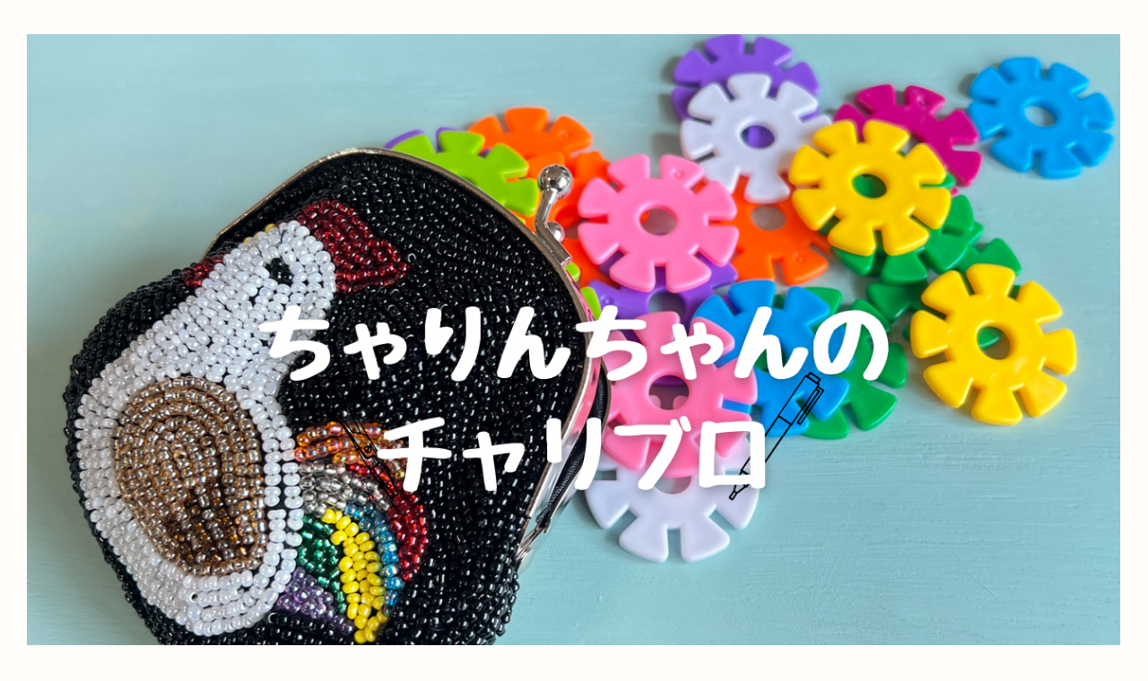

--- FILE ---
content_type: text/html; charset=utf-8
request_url: https://www.google.com/recaptcha/api2/aframe
body_size: 259
content:
<!DOCTYPE HTML><html><head><meta http-equiv="content-type" content="text/html; charset=UTF-8"></head><body><script nonce="FtlCBYaVYIe_T9Wc4mjDYg">/** Anti-fraud and anti-abuse applications only. See google.com/recaptcha */ try{var clients={'sodar':'https://pagead2.googlesyndication.com/pagead/sodar?'};window.addEventListener("message",function(a){try{if(a.source===window.parent){var b=JSON.parse(a.data);var c=clients[b['id']];if(c){var d=document.createElement('img');d.src=c+b['params']+'&rc='+(localStorage.getItem("rc::a")?sessionStorage.getItem("rc::b"):"");window.document.body.appendChild(d);sessionStorage.setItem("rc::e",parseInt(sessionStorage.getItem("rc::e")||0)+1);localStorage.setItem("rc::h",'1768648707435');}}}catch(b){}});window.parent.postMessage("_grecaptcha_ready", "*");}catch(b){}</script></body></html>

--- FILE ---
content_type: application/javascript; charset=utf-8;
request_url: https://dalc.valuecommerce.com/app3?p=887909267&_s=https%3A%2F%2Fvaluableinfo-charin.com%2Fotoku-formie%2F&vf=iVBORw0KGgoAAAANSUhEUgAAAAMAAAADCAYAAABWKLW%2FAAAAMElEQVQYV2NkFGP4nxGazzBt6nQGxtrDvP%2F3LUliOK88iYExl6vr%2F8xzdQwxGj8YABcpDv0Lm6Y0AAAAAElFTkSuQmCC
body_size: 715
content:
vc_linkswitch_callback({"t":"696b7000","r":"aWtwAAAECcwNO2dvCooD7AqKC5bwSA","ub":"aWtv%2FwAGfcMNO2dvCooBbQqKBtgIYg%3D%3D","vcid":"w661JLISB0S1fTaZoTFARWU4TmfHRp9FpmFGiwq_iEz5NYigj_AWvJsMCLK-O2fq","vcpub":"0.264652","p":887909267,"paypaymall.yahoo.co.jp":{"a":"2826703","m":"2201292","g":"3a3927308c"},"s":3658270,"approach.yahoo.co.jp":{"a":"2826703","m":"2201292","g":"3a3927308c"},"paypaystep.yahoo.co.jp":{"a":"2826703","m":"2201292","g":"3a3927308c"},"mini-shopping.yahoo.co.jp":{"a":"2826703","m":"2201292","g":"3a3927308c"},"shopping.geocities.jp":{"a":"2826703","m":"2201292","g":"3a3927308c"},"l":4,"shopping.yahoo.co.jp":{"a":"2826703","m":"2201292","g":"3a3927308c"}})